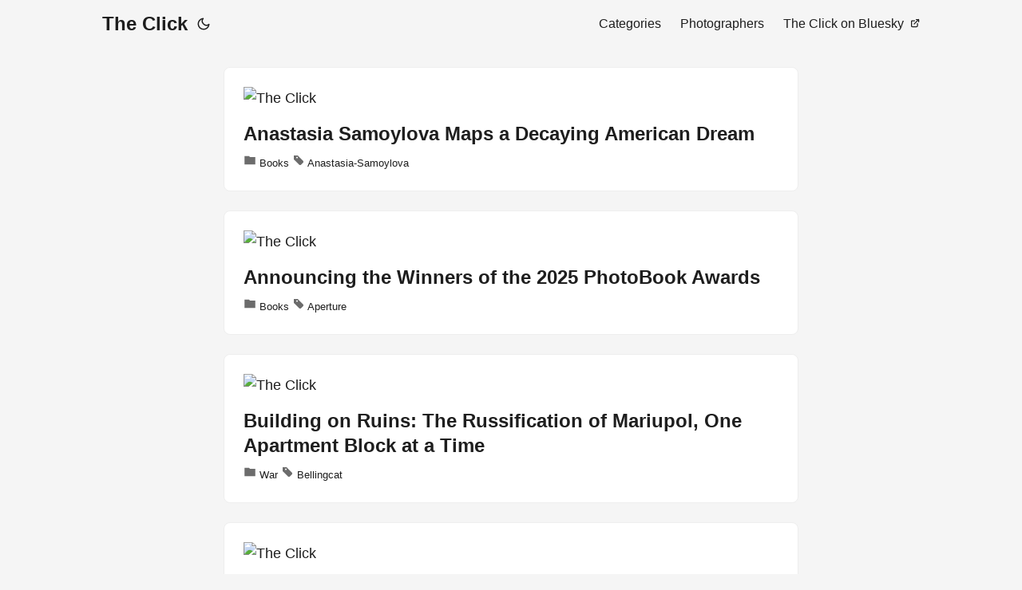

--- FILE ---
content_type: text/html
request_url: https://theclick.us/?p=62828
body_size: 6199
content:
<!DOCTYPE html>
<html lang="en" dir="auto">

<head>
	<meta name="generator" content="Hugo 0.152.2"><meta charset="utf-8">
<meta http-equiv="X-UA-Compatible" content="IE=edge">
<meta name="viewport" content="width=device-width, initial-scale=1, shrink-to-fit=no">
<meta name="robots" content="index, follow">
<title>The Click</title>

<meta name="description" content="Photojournalism, Photography, Art, Culture.">
<meta name="author" content="">
<link rel="canonical" href="https://theclick.us/">
<link crossorigin="anonymous" href="/assets/css/stylesheet.ce1d1da5a177ae678584498e076f4fb7419a83a9c478452ae21f7ccca3e159ec.css" integrity="sha256-zh0dpaF3rmeFhEmOB29Pt0Gag6nEeEUq4h98zKPhWew=" rel="preload stylesheet" as="style">
<link rel="icon" href="https://theclick.us/favicon.ico">
<link rel="icon" type="image/png" sizes="16x16" href="https://theclick.us/favicon-16x16.png">
<link rel="icon" type="image/png" sizes="32x32" href="https://theclick.us/favicon-32x32.png">
<link rel="apple-touch-icon" href="https://theclick.us/apple-touch-icon.png">
<link rel="mask-icon" href="https://theclick.us/safari-pinned-tab.svg">
<meta name="theme-color" content="#2e2e33">
<meta name="msapplication-TileColor" content="#2e2e33">
<link rel="alternate" type="application/rss+xml" href="https://theclick.us/index.xml">
<link rel="alternate" hreflang="en" href="https://theclick.us/">
<noscript>
    <style>
        #theme-toggle,
        .top-link {
            display: none;
        }

    </style>
    <style>
        @media (prefers-color-scheme: dark) {
            :root {
                --theme: rgb(29, 30, 32);
                --entry: rgb(46, 46, 51);
                --primary: rgb(218, 218, 219);
                --secondary: rgb(155, 156, 157);
                --tertiary: rgb(65, 66, 68);
                --content: rgb(196, 196, 197);
                --code-block-bg: rgb(46, 46, 51);
                --code-bg: rgb(55, 56, 62);
                --border: rgb(51, 51, 51);
            }

            .list {
                background: var(--theme);
            }

            .list:not(.dark)::-webkit-scrollbar-track {
                background: 0 0;
            }

            .list:not(.dark)::-webkit-scrollbar-thumb {
                border-color: var(--theme);
            }
        }

    </style>
</noscript><meta property="og:url" content="https://theclick.us/">
  <meta property="og:site_name" content="The Click">
  <meta property="og:title" content="The Click">
  <meta property="og:description" content="Photojournalism, Photography, Art, Culture.">
  <meta property="og:locale" content="en-us">
  <meta property="og:type" content="website">
<meta name="twitter:card" content="summary">
<meta name="twitter:title" content="The Click">
<meta name="twitter:description" content="Photojournalism, Photography, Art, Culture.">

<script type="application/ld+json">
{
  "@context": "https://schema.org",
  "@type": "Organization",
  "name": "The Click",
  "url": "https://theclick.us/",
  "description": "Photojournalism, Photography, Art, Culture.",
  "logo": "https://theclick.us/favicon.ico",
  "sameAs": [
      
  ]
}
</script>
</head>

<body class="list" id="top">
<script>
    if (localStorage.getItem("pref-theme") === "dark") {
        document.body.classList.add('dark');
    } else if (localStorage.getItem("pref-theme") === "light") {
        document.body.classList.remove('dark')
    } else if (window.matchMedia('(prefers-color-scheme: dark)').matches) {
        document.body.classList.add('dark');
    }

</script>

<header class="header">
    <nav class="nav">
        <div class="logo">
            <a href="https://theclick.us/" accesskey="h" title="The Click (Alt + H)">The Click</a>
            <div class="logo-switches">
                <button id="theme-toggle" accesskey="t" title="(Alt + T)" aria-label="Toggle theme">
                    <svg id="moon" xmlns="http://www.w3.org/2000/svg" width="24" height="18" viewBox="0 0 24 24"
                        fill="none" stroke="currentColor" stroke-width="2" stroke-linecap="round"
                        stroke-linejoin="round">
                        <path d="M21 12.79A9 9 0 1 1 11.21 3 7 7 0 0 0 21 12.79z"></path>
                    </svg>
                    <svg id="sun" xmlns="http://www.w3.org/2000/svg" width="24" height="18" viewBox="0 0 24 24"
                        fill="none" stroke="currentColor" stroke-width="2" stroke-linecap="round"
                        stroke-linejoin="round">
                        <circle cx="12" cy="12" r="5"></circle>
                        <line x1="12" y1="1" x2="12" y2="3"></line>
                        <line x1="12" y1="21" x2="12" y2="23"></line>
                        <line x1="4.22" y1="4.22" x2="5.64" y2="5.64"></line>
                        <line x1="18.36" y1="18.36" x2="19.78" y2="19.78"></line>
                        <line x1="1" y1="12" x2="3" y2="12"></line>
                        <line x1="21" y1="12" x2="23" y2="12"></line>
                        <line x1="4.22" y1="19.78" x2="5.64" y2="18.36"></line>
                        <line x1="18.36" y1="5.64" x2="19.78" y2="4.22"></line>
                    </svg>
                </button>
            </div>
        </div>
        <ul id="menu">
            <li>
                <a href="https://theclick.us/categories/" title="Categories">
                    <span>Categories</span>
                </a>
            </li>
            <li>
                <a href="https://theclick.us/tags/" title="Photographers">
                    <span>Photographers</span>
                </a>
            </li>
            <li>
                <a href="https://bsky.app/profile/theclick.us" title="The Click on Bluesky">
                    <span>The Click on Bluesky</span>&nbsp;
                    <svg fill="none" shape-rendering="geometricPrecision" stroke="currentColor" stroke-linecap="round"
                        stroke-linejoin="round" stroke-width="2.5" viewBox="0 0 24 24" height="12" width="12">
                        <path d="M18 13v6a2 2 0 01-2 2H5a2 2 0 01-2-2V8a2 2 0 012-2h6"></path>
                        <path d="M15 3h6v6"></path>
                        <path d="M10 14L21 3"></path>
                    </svg>
                </a>
            </li>
        </ul>
    </nav>
</header>
<main class="main"> 

<article class="post-entry">
    <img src="https://aperture.org/wp-content/uploads/2025/11/Covered-Car-Waycross-GA-2024-1.jpg" alt="The Click" class="cover-image" />

  <header class="entry-header" style="padding-top:15px;">
    <h2 class="entry-hint-parent">Anastasia Samoylova Maps a Decaying American Dream
    </h2>
  </header>
  <footer class="entry-footer">
  
    <div class="taxonomy-block" style="padding-top:10px;">
      <p>
        
        <svg xmlns="http://www.w3.org/2000/svg" width="16" height="16" fill="currentColor" viewBox="0 0 24 24">
          <path d="M10 4H2v16h20V6H12l-2-2z"/>
        </svg>
        
          <a href="/categories/books/"> Books</a>
        
  
  
        
        <svg xmlns="http://www.w3.org/2000/svg" width="16" height="16" fill="currentColor" viewBox="0 0 24 24">
          <path d="M20.59 13.41 11 3.83V3H3v8h.83l9.59 9.59c.78.78 2.05.78 2.83 0l4.34-4.34c.78-.78.78-2.05 0-2.83zM7.5 7A1.5 1.5 0 1 1 9 8.5 1.5 1.5 0 0 1 7.5 7z"/>
        </svg>
        
          <a href="/tags/anastasia-samoylova/"> Anastasia-Samoylova</a>
        
      </p>
    </div>
  
  </footer>
  <a class="entry-link" aria-label="post link to Anastasia Samoylova Maps a Decaying American Dream" href="https://theclick.us/2025/11/14/anastasia-samoylova-maps-a-decaying-american-dream/"></a>
</article>

<article class="post-entry">
    <img src="https://aperture.org/wp-content/uploads/2025/11/PBA_NL_Graphic_3000px-scaled.jpg" alt="The Click" class="cover-image" />

  <header class="entry-header" style="padding-top:15px;">
    <h2 class="entry-hint-parent">Announcing the Winners of the 2025 PhotoBook Awards
    </h2>
  </header>
  <footer class="entry-footer">
  
    <div class="taxonomy-block" style="padding-top:10px;">
      <p>
        
        <svg xmlns="http://www.w3.org/2000/svg" width="16" height="16" fill="currentColor" viewBox="0 0 24 24">
          <path d="M10 4H2v16h20V6H12l-2-2z"/>
        </svg>
        
          <a href="/categories/books/"> Books</a>
        
  
  
        
        <svg xmlns="http://www.w3.org/2000/svg" width="16" height="16" fill="currentColor" viewBox="0 0 24 24">
          <path d="M20.59 13.41 11 3.83V3H3v8h.83l9.59 9.59c.78.78 2.05.78 2.83 0l4.34-4.34c.78-.78.78-2.05 0-2.83zM7.5 7A1.5 1.5 0 1 1 9 8.5 1.5 1.5 0 0 1 7.5 7z"/>
        </svg>
        
          <a href="/tags/aperture/"> Aperture</a>
        
      </p>
    </div>
  
  </footer>
  <a class="entry-link" aria-label="post link to Announcing the Winners of the 2025 PhotoBook Awards" href="https://theclick.us/2025/11/14/announcing-the-winners-of-the-2025-photobook-awards/"></a>
</article>

<article class="post-entry">
    <img src="https://www.bellingcat.com/app/uploads/2025/11/Russia_Ukraine_War_One_Year_Photo_Gallery_23042599543800-scaled.jpg" alt="The Click" class="cover-image" />

  <header class="entry-header" style="padding-top:15px;">
    <h2 class="entry-hint-parent">Building on Ruins: The Russification of Mariupol, One Apartment Block at a Time
    </h2>
  </header>
  <footer class="entry-footer">
  
    <div class="taxonomy-block" style="padding-top:10px;">
      <p>
        
        <svg xmlns="http://www.w3.org/2000/svg" width="16" height="16" fill="currentColor" viewBox="0 0 24 24">
          <path d="M10 4H2v16h20V6H12l-2-2z"/>
        </svg>
        
          <a href="/categories/war/"> War</a>
        
  
  
        
        <svg xmlns="http://www.w3.org/2000/svg" width="16" height="16" fill="currentColor" viewBox="0 0 24 24">
          <path d="M20.59 13.41 11 3.83V3H3v8h.83l9.59 9.59c.78.78 2.05.78 2.83 0l4.34-4.34c.78-.78.78-2.05 0-2.83zM7.5 7A1.5 1.5 0 1 1 9 8.5 1.5 1.5 0 0 1 7.5 7z"/>
        </svg>
        
          <a href="/tags/bellingcat/"> Bellingcat</a>
        
      </p>
    </div>
  
  </footer>
  <a class="entry-link" aria-label="post link to Building on Ruins: The Russification of Mariupol, One Apartment Block at a Time" href="https://theclick.us/2025/11/14/building-on-ruins-the-russification-of-mariupol-one-apartment-block-at-a-time/"></a>
</article>

<article class="post-entry">
    <img src="https://media.newyorker.com/photos/69128467600d2c22e908529f/16:9/w_1280,c_limit/mckibben-outer-banks-erosion-daniel-pullen-01.jpg" alt="The Click" class="cover-image" />

  <header class="entry-header" style="padding-top:15px;">
    <h2 class="entry-hint-parent">Battling the Sea on the Outer Banks
    </h2>
  </header>
  <footer class="entry-footer">
  
    <div class="taxonomy-block" style="padding-top:10px;">
      <p>
        
        <svg xmlns="http://www.w3.org/2000/svg" width="16" height="16" fill="currentColor" viewBox="0 0 24 24">
          <path d="M10 4H2v16h20V6H12l-2-2z"/>
        </svg>
        
          <a href="/categories/portfolios-galleries/"> Portfolios-Galleries</a>
        
  
  
        
        <svg xmlns="http://www.w3.org/2000/svg" width="16" height="16" fill="currentColor" viewBox="0 0 24 24">
          <path d="M20.59 13.41 11 3.83V3H3v8h.83l9.59 9.59c.78.78 2.05.78 2.83 0l4.34-4.34c.78-.78.78-2.05 0-2.83zM7.5 7A1.5 1.5 0 1 1 9 8.5 1.5 1.5 0 0 1 7.5 7z"/>
        </svg>
        
          <a href="/tags/daniel-pullen/"> Daniel-Pullen</a>
        
      </p>
    </div>
  
  </footer>
  <a class="entry-link" aria-label="post link to Battling the Sea on the Outer Banks" href="https://theclick.us/2025/11/12/battling-the-sea-on-the-outer-banks/"></a>
</article>

<article class="post-entry">
    <img src="https://lenscratch.com/wp-content/uploads/2025/11/Holler_Cover_open_spine-1.jpg" alt="The Click" class="cover-image" />

  <header class="entry-header" style="padding-top:15px;">
    <h2 class="entry-hint-parent">Booty Holler: Making It
    </h2>
  </header>
  <footer class="entry-footer">
  
    <div class="taxonomy-block" style="padding-top:10px;">
      <p>
        
        <svg xmlns="http://www.w3.org/2000/svg" width="16" height="16" fill="currentColor" viewBox="0 0 24 24">
          <path d="M10 4H2v16h20V6H12l-2-2z"/>
        </svg>
        
          <a href="/categories/portfolios-galleries/"> Portfolios-Galleries</a>
        
  
  
        
        <svg xmlns="http://www.w3.org/2000/svg" width="16" height="16" fill="currentColor" viewBox="0 0 24 24">
          <path d="M20.59 13.41 11 3.83V3H3v8h.83l9.59 9.59c.78.78 2.05.78 2.83 0l4.34-4.34c.78-.78.78-2.05 0-2.83zM7.5 7A1.5 1.5 0 1 1 9 8.5 1.5 1.5 0 0 1 7.5 7z"/>
        </svg>
        
          <a href="/tags/bootsy-holler/"> Bootsy-Holler</a>
        
      </p>
    </div>
  
  </footer>
  <a class="entry-link" aria-label="post link to Booty Holler: Making It" href="https://theclick.us/2025/11/09/booty-holler-making-it/"></a>
</article>

<article class="post-entry">
    <img src="https://10fps.net/wp-content/uploads/2023/10/cropped-10FPS_Logo_podcast_square.jpg" alt="The Click" class="cover-image" />

  <header class="entry-header" style="padding-top:15px;">
    <h2 class="entry-hint-parent">David Walter Banks’ Journey Through the Okefenokee Swamp
    </h2>
  </header>
  <footer class="entry-footer">
  
    <div class="taxonomy-block" style="padding-top:10px;">
      <p>
        
        <svg xmlns="http://www.w3.org/2000/svg" width="16" height="16" fill="currentColor" viewBox="0 0 24 24">
          <path d="M10 4H2v16h20V6H12l-2-2z"/>
        </svg>
        
          <a href="/categories/audio-podcasts/"> Audio-Podcasts</a>
        
  
  
        
        <svg xmlns="http://www.w3.org/2000/svg" width="16" height="16" fill="currentColor" viewBox="0 0 24 24">
          <path d="M20.59 13.41 11 3.83V3H3v8h.83l9.59 9.59c.78.78 2.05.78 2.83 0l4.34-4.34c.78-.78.78-2.05 0-2.83zM7.5 7A1.5 1.5 0 1 1 9 8.5 1.5 1.5 0 0 1 7.5 7z"/>
        </svg>
        
          <a href="/tags/david-walter-banks/"> David-Walter-Banks</a>
        
      </p>
    </div>
  
  </footer>
  <a class="entry-link" aria-label="post link to David Walter Banks’ Journey Through the Okefenokee Swamp" href="https://theclick.us/2025/11/05/david-walter-banks-journey-through-the-okefenokee-swamp/"></a>
</article>

<article class="post-entry">
    <img src="https://petapixel.com/assets/uploads/2025/11/LoveWar_CK_0L4A3521_R.jpg" alt="The Click" class="cover-image" />

  <header class="entry-header" style="padding-top:15px;">
    <h2 class="entry-hint-parent">Lynsey Addario: &#39;There Was Never a World in Which I Would Not Do This Work&#39;
    </h2>
  </header>
  <footer class="entry-footer">
  
    <div class="taxonomy-block" style="padding-top:10px;">
      <p>
        
        <svg xmlns="http://www.w3.org/2000/svg" width="16" height="16" fill="currentColor" viewBox="0 0 24 24">
          <path d="M10 4H2v16h20V6H12l-2-2z"/>
        </svg>
        
          <a href="/categories/photojournalism/"> Photojournalism</a>
        
  
  
        
        <svg xmlns="http://www.w3.org/2000/svg" width="16" height="16" fill="currentColor" viewBox="0 0 24 24">
          <path d="M20.59 13.41 11 3.83V3H3v8h.83l9.59 9.59c.78.78 2.05.78 2.83 0l4.34-4.34c.78-.78.78-2.05 0-2.83zM7.5 7A1.5 1.5 0 1 1 9 8.5 1.5 1.5 0 0 1 7.5 7z"/>
        </svg>
        
          <a href="/tags/lynsey-addario/"> Lynsey-Addario</a>
        
      </p>
    </div>
  
  </footer>
  <a class="entry-link" aria-label="post link to Lynsey Addario: &#39;There Was Never a World in Which I Would Not Do This Work&#39;" href="https://theclick.us/2025/11/05/lynsey-addario-there-was-never-a-world-in-which-i-would-not-do-this-work/"></a>
</article>

<article class="post-entry">
    <img src="https://aperture.org/wp-content/uploads/2025/10/Aperture25-2210-scaled.jpg" alt="The Click" class="cover-image" />

  <header class="entry-header" style="padding-top:15px;">
    <h2 class="entry-hint-parent">A Look Inside the 2025 PhotoBook Awards Shortlist
    </h2>
  </header>
  <footer class="entry-footer">
  
    <div class="taxonomy-block" style="padding-top:10px;">
      <p>
        
        <svg xmlns="http://www.w3.org/2000/svg" width="16" height="16" fill="currentColor" viewBox="0 0 24 24">
          <path d="M10 4H2v16h20V6H12l-2-2z"/>
        </svg>
        
          <a href="/categories/books/"> Books</a>
        
  
  
        
        <svg xmlns="http://www.w3.org/2000/svg" width="16" height="16" fill="currentColor" viewBox="0 0 24 24">
          <path d="M20.59 13.41 11 3.83V3H3v8h.83l9.59 9.59c.78.78 2.05.78 2.83 0l4.34-4.34c.78-.78.78-2.05 0-2.83zM7.5 7A1.5 1.5 0 1 1 9 8.5 1.5 1.5 0 0 1 7.5 7z"/>
        </svg>
        
          <a href="/tags/aperture/"> Aperture</a>
        
      </p>
    </div>
  
  </footer>
  <a class="entry-link" aria-label="post link to A Look Inside the 2025 PhotoBook Awards Shortlist" href="https://theclick.us/2025/11/04/a-look-inside-the-2025-photobook-awards-shortlist/"></a>
</article>

<article class="post-entry">
    <img src="https://i.guim.co.uk/img/media/08dd34830efc64232462fc1c9538a286829cba9a/761_0_5600_4480/master/5600.jpg?width=1200&amp;height=630&amp;quality=85&amp;auto=format&amp;fit=crop&amp;precrop=40:21,offset-x50,offset-y0&amp;overlay-align=bottom%2Cleft&amp;overlay-width=100p&amp;overlay-base64=L2ltZy9zdGF0aWMvb3ZlcmxheXMvdGctZGVmYXVsdC5wbmc&amp;enable=upscale&amp;s=adb9d0ac720539a3ff8ab93e2d1fe8ef" alt="The Click" class="cover-image" />

  <header class="entry-header" style="padding-top:15px;">
    <h2 class="entry-hint-parent">Emerging talent in photojournalism: 2025 IPPG recipients – in pictures
    </h2>
  </header>
  <footer class="entry-footer">
  
    <div class="taxonomy-block" style="padding-top:10px;">
      <p>
        
        <svg xmlns="http://www.w3.org/2000/svg" width="16" height="16" fill="currentColor" viewBox="0 0 24 24">
          <path d="M10 4H2v16h20V6H12l-2-2z"/>
        </svg>
        
          <a href="/categories/contests/"> Contests</a>
        
  
  
        
        <svg xmlns="http://www.w3.org/2000/svg" width="16" height="16" fill="currentColor" viewBox="0 0 24 24">
          <path d="M20.59 13.41 11 3.83V3H3v8h.83l9.59 9.59c.78.78 2.05.78 2.83 0l4.34-4.34c.78-.78.78-2.05 0-2.83zM7.5 7A1.5 1.5 0 1 1 9 8.5 1.5 1.5 0 0 1 7.5 7z"/>
        </svg>
        
          <a href="/tags/the-guardian/"> The Guardian</a>
        
      </p>
    </div>
  
  </footer>
  <a class="entry-link" aria-label="post link to Emerging talent in photojournalism: 2025 IPPG recipients – in pictures" href="https://theclick.us/2025/11/04/emerging-talent-in-photojournalism-2025-ippg-recipients-in-pictures/"></a>
</article>

<article class="post-entry">
    <img src="https://petapixel.com/assets/uploads/2025/01/The-Getty-Shutterstock-Merger-is-Just-the-Next-Step-in-a-Race-to-the-Bottom.jpg" alt="The Click" class="cover-image" />

  <header class="entry-header" style="padding-top:15px;">
    <h2 class="entry-hint-parent">Getty Images Mostly Loses its Legal Battle Against Stability AI
    </h2>
  </header>
  <footer class="entry-footer">
  
    <div class="taxonomy-block" style="padding-top:10px;">
      <p>
        
        <svg xmlns="http://www.w3.org/2000/svg" width="16" height="16" fill="currentColor" viewBox="0 0 24 24">
          <path d="M10 4H2v16h20V6H12l-2-2z"/>
        </svg>
        
          <a href="/categories/copyright/"> Copyright</a>
        
  
  
        
        <svg xmlns="http://www.w3.org/2000/svg" width="16" height="16" fill="currentColor" viewBox="0 0 24 24">
          <path d="M20.59 13.41 11 3.83V3H3v8h.83l9.59 9.59c.78.78 2.05.78 2.83 0l4.34-4.34c.78-.78.78-2.05 0-2.83zM7.5 7A1.5 1.5 0 1 1 9 8.5 1.5 1.5 0 0 1 7.5 7z"/>
        </svg>
        
          <a href="/tags/petapixel/"> PetaPixel</a>
        
      </p>
    </div>
  
  </footer>
  <a class="entry-link" aria-label="post link to Getty Images Mostly Loses its Legal Battle Against Stability AI" href="https://theclick.us/2025/11/04/getty-images-mostly-loses-its-legal-battle-against-stability-ai/"></a>
</article>

<article class="post-entry">
    <img src="https://static01.nyt.com/images/2025/12/03/obituaries/03terry-portrait/03terry-portrait-facebookJumbo.jpg" alt="The Click" class="cover-image" />

  <header class="entry-header" style="padding-top:15px;">
    <h2 class="entry-hint-parent">Sara Terry, Photographer Who Captured War’s Aftermath, Dies at 70
    </h2>
  </header>
  <footer class="entry-footer">
  
    <div class="taxonomy-block" style="padding-top:10px;">
      <p>
        
        <svg xmlns="http://www.w3.org/2000/svg" width="16" height="16" fill="currentColor" viewBox="0 0 24 24">
          <path d="M10 4H2v16h20V6H12l-2-2z"/>
        </svg>
        
          <a href="/categories/obituaries/"> Obituaries</a>
        
  
  
        
        <svg xmlns="http://www.w3.org/2000/svg" width="16" height="16" fill="currentColor" viewBox="0 0 24 24">
          <path d="M20.59 13.41 11 3.83V3H3v8h.83l9.59 9.59c.78.78 2.05.78 2.83 0l4.34-4.34c.78-.78.78-2.05 0-2.83zM7.5 7A1.5 1.5 0 1 1 9 8.5 1.5 1.5 0 0 1 7.5 7z"/>
        </svg>
        
          <a href="/tags/sara-terry/"> Sara-Terry</a>
        
      </p>
    </div>
  
  </footer>
  <a class="entry-link" aria-label="post link to Sara Terry, Photographer Who Captured War’s Aftermath, Dies at 70" href="https://theclick.us/2025/11/04/sara-terry-photographer-who-captured-wars-aftermath-dies-at-70/"></a>
</article>

<article class="post-entry">
    <img src="https://petapixel.com/assets/uploads/2025/11/PPA-PhotoVision-PetaPixel-BG.jpg" alt="The Click" class="cover-image" />

  <header class="entry-header" style="padding-top:15px;">
    <h2 class="entry-hint-parent">There Is a New Netflix-Like Streaming Platform for Photographers
    </h2>
  </header>
  <footer class="entry-footer">
  
    <div class="taxonomy-block" style="padding-top:10px;">
      <p>
        
        <svg xmlns="http://www.w3.org/2000/svg" width="16" height="16" fill="currentColor" viewBox="0 0 24 24">
          <path d="M10 4H2v16h20V6H12l-2-2z"/>
        </svg>
        
          <a href="/categories/photography/"> Photography</a>
        
  
  
        
        <svg xmlns="http://www.w3.org/2000/svg" width="16" height="16" fill="currentColor" viewBox="0 0 24 24">
          <path d="M20.59 13.41 11 3.83V3H3v8h.83l9.59 9.59c.78.78 2.05.78 2.83 0l4.34-4.34c.78-.78.78-2.05 0-2.83zM7.5 7A1.5 1.5 0 1 1 9 8.5 1.5 1.5 0 0 1 7.5 7z"/>
        </svg>
        
          <a href="/tags/petapixel/"> PetaPixel</a>
        
      </p>
    </div>
  
  </footer>
  <a class="entry-link" aria-label="post link to There Is a New Netflix-Like Streaming Platform for Photographers" href="https://theclick.us/2025/11/04/there-is-a-new-netflix-like-streaming-platform-for-photographers/"></a>
</article>

<article class="post-entry">
    <img src="https://www.theglobeandmail.com/resizer/v2/RAW5BBBZIRE63B7SW53XUOMXRI.jpg?auth=81928024e187ca45c8df29c614fee838977710bcbbd4789d2406092d59c8198f&amp;width=1200&amp;height=800&amp;quality=80&amp;smart=true" alt="The Click" class="cover-image" />

  <header class="entry-header" style="padding-top:15px;">
    <h2 class="entry-hint-parent">We answered your questions about the Underexposed series and photojournalism in Canada
    </h2>
  </header>
  <footer class="entry-footer">
  
    <div class="taxonomy-block" style="padding-top:10px;">
      <p>
        
        <svg xmlns="http://www.w3.org/2000/svg" width="16" height="16" fill="currentColor" viewBox="0 0 24 24">
          <path d="M10 4H2v16h20V6H12l-2-2z"/>
        </svg>
        
          <a href="/categories/photojournalism/"> Photojournalism</a>
        
  
  
        
        <svg xmlns="http://www.w3.org/2000/svg" width="16" height="16" fill="currentColor" viewBox="0 0 24 24">
          <path d="M20.59 13.41 11 3.83V3H3v8h.83l9.59 9.59c.78.78 2.05.78 2.83 0l4.34-4.34c.78-.78.78-2.05 0-2.83zM7.5 7A1.5 1.5 0 1 1 9 8.5 1.5 1.5 0 0 1 7.5 7z"/>
        </svg>
        
          <a href="/tags/the-globe-and-mail/"> The Globe and Mail</a>
        
      </p>
    </div>
  
  </footer>
  <a class="entry-link" aria-label="post link to We answered your questions about the Underexposed series and photojournalism in Canada" href="https://theclick.us/2025/11/04/we-answered-your-questions-about-the-underexposed-series-and-photojournalism-in-canada/"></a>
</article>

<article class="post-entry">
    <img src="https://i0.wp.com/kaptur.co/wp-content/uploads/2025/10/pexels-samerdaboul-1226721-scaled.jpg?fit=2560%2C1707&amp;ssl=1" alt="The Click" class="cover-image" />

  <header class="entry-header" style="padding-top:15px;">
    <h2 class="entry-hint-parent">What Visual 1st Revealed About the Photography Industry
    </h2>
  </header>
  <footer class="entry-footer">
  
    <div class="taxonomy-block" style="padding-top:10px;">
      <p>
        
        <svg xmlns="http://www.w3.org/2000/svg" width="16" height="16" fill="currentColor" viewBox="0 0 24 24">
          <path d="M10 4H2v16h20V6H12l-2-2z"/>
        </svg>
        
          <a href="/categories/photography/"> Photography</a>
        
  
  
        
        <svg xmlns="http://www.w3.org/2000/svg" width="16" height="16" fill="currentColor" viewBox="0 0 24 24">
          <path d="M20.59 13.41 11 3.83V3H3v8h.83l9.59 9.59c.78.78 2.05.78 2.83 0l4.34-4.34c.78-.78.78-2.05 0-2.83zM7.5 7A1.5 1.5 0 1 1 9 8.5 1.5 1.5 0 0 1 7.5 7z"/>
        </svg>
        
          <a href="/tags/kaptur/"> Kaptur</a>
        
      </p>
    </div>
  
  </footer>
  <a class="entry-link" aria-label="post link to What Visual 1st Revealed About the Photography Industry" href="https://theclick.us/2025/11/04/what-visual-1st-revealed-about-the-photography-industry/"></a>
</article>

<article class="post-entry">
    <img src="https://lenscratch.com/wp-content/uploads/2025/10/Aronson_Liferaft-2025.jpg" alt="The Click" class="cover-image" />

  <header class="entry-header" style="padding-top:15px;">
    <h2 class="entry-hint-parent">Josh Aronson: Florida Boys
    </h2>
  </header>
  <footer class="entry-footer">
  
    <div class="taxonomy-block" style="padding-top:10px;">
      <p>
        
        <svg xmlns="http://www.w3.org/2000/svg" width="16" height="16" fill="currentColor" viewBox="0 0 24 24">
          <path d="M10 4H2v16h20V6H12l-2-2z"/>
        </svg>
        
          <a href="/categories/portfolios-galleries/"> Portfolios-Galleries</a>
        
  
  
        
        <svg xmlns="http://www.w3.org/2000/svg" width="16" height="16" fill="currentColor" viewBox="0 0 24 24">
          <path d="M20.59 13.41 11 3.83V3H3v8h.83l9.59 9.59c.78.78 2.05.78 2.83 0l4.34-4.34c.78-.78.78-2.05 0-2.83zM7.5 7A1.5 1.5 0 1 1 9 8.5 1.5 1.5 0 0 1 7.5 7z"/>
        </svg>
        
          <a href="/tags/josh-aronson/"> Josh-Aronson</a>
        
      </p>
    </div>
  
  </footer>
  <a class="entry-link" aria-label="post link to Josh Aronson: Florida Boys" href="https://theclick.us/2025/11/01/josh-aronson-florida-boys/"></a>
</article>
<footer class="page-footer">
  <nav class="pagination">
    <a class="next" href="https://theclick.us/page/2/">Next&nbsp;2/1769&nbsp;»
    </a>
  </nav>
</footer>
    </main>
    
<footer class="footer">
<div>|
  <a href="https://bsky.app/profile/theclick.us">
    The Click on Bluesky
  </a> |
  <a href="https://trent.photo">
    trent.photo
  </a> |
  <a href="https://trenthead.com">
    trenthead.com
  </a> |
</div>
        <span>© All rights reserved.</span> · 

    <span>
        Powered by
        <a href="https://gohugo.io/" rel="noopener noreferrer" target="_blank">Hugo</a> &
        <a href="https://github.com/adityatelange/hugo-PaperMod/" rel="noopener" target="_blank">PaperMod</a>
    </span>
</footer>
<a href="#top" aria-label="go to top" title="Go to Top (Alt + G)" class="top-link" id="top-link" accesskey="g">
    <svg xmlns="http://www.w3.org/2000/svg" viewBox="0 0 12 6" fill="currentColor">
        <path d="M12 6H0l6-6z" />
    </svg>
</a>

<script>
    let menu = document.getElementById('menu')
    if (menu) {
        menu.scrollLeft = localStorage.getItem("menu-scroll-position");
        menu.onscroll = function () {
            localStorage.setItem("menu-scroll-position", menu.scrollLeft);
        }
    }

    document.querySelectorAll('a[href^="#"]').forEach(anchor => {
        anchor.addEventListener("click", function (e) {
            e.preventDefault();
            var id = this.getAttribute("href").substr(1);
            if (!window.matchMedia('(prefers-reduced-motion: reduce)').matches) {
                document.querySelector(`[id='${decodeURIComponent(id)}']`).scrollIntoView({
                    behavior: "smooth"
                });
            } else {
                document.querySelector(`[id='${decodeURIComponent(id)}']`).scrollIntoView();
            }
            if (id === "top") {
                history.replaceState(null, null, " ");
            } else {
                history.pushState(null, null, `#${id}`);
            }
        });
    });

</script>
<script>
    var mybutton = document.getElementById("top-link");
    window.onscroll = function () {
        if (document.body.scrollTop > 800 || document.documentElement.scrollTop > 800) {
            mybutton.style.visibility = "visible";
            mybutton.style.opacity = "1";
        } else {
            mybutton.style.visibility = "hidden";
            mybutton.style.opacity = "0";
        }
    };

</script>
<script>
    document.getElementById("theme-toggle").addEventListener("click", () => {
        if (document.body.className.includes("dark")) {
            document.body.classList.remove('dark');
            localStorage.setItem("pref-theme", 'light');
        } else {
            document.body.classList.add('dark');
            localStorage.setItem("pref-theme", 'dark');
        }
    })

</script>
</body>

</html>
